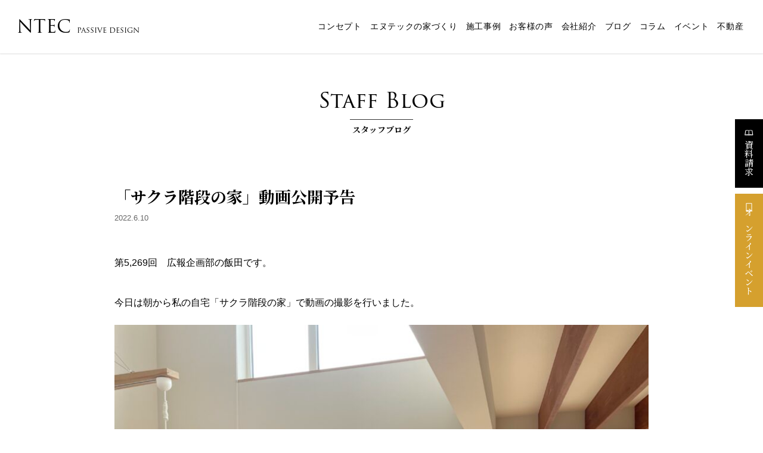

--- FILE ---
content_type: text/html; charset=UTF-8
request_url: https://www.ntecj.co.jp/blog/9690/
body_size: 15407
content:
<!doctype html>
<html lang="ja">
<head>
<meta charset="UTF-8">
<!--[if lt IE 9]>
<script src="https://www.ntecj.co.jp/wp/wp-content/themes/ntec/js/html5shiv.min.js"></script>
<![endif]-->

<!-- Global site tag (gtag.js) - Google Analytics -->
<script async src="https://www.googletagmanager.com/gtag/js?id=G-BM5LN42R8G"></script>
<script>
  window.dataLayer = window.dataLayer || [];
  function gtag(){dataLayer.push(arguments);}
  gtag('js', new Date());

  gtag('config', 'G-BM5LN42R8G');
</script>


<meta name="viewport" content="width=device-width,user-scalable=no,maximum-scale=1" />
<link rel="apple-touch-icon" type="image/png" href="/apple-touch-icon-180x180.png">
<link rel="icon" type="image/png" href="/icon-192x192.png">






	<style>img:is([sizes="auto" i], [sizes^="auto," i]) { contain-intrinsic-size: 3000px 1500px }</style>
	
		<!-- All in One SEO 4.8.2 - aioseo.com -->
		<title>「サクラ階段の家」動画公開予告 | 株式会社エヌテック（広島市）</title>
	<meta name="description" content="第5,269回 広報企画部の飯田です。 今日は朝から私の自宅「サクラ階段の家」で動画の撮影を行いました。 今回" />
	<meta name="robots" content="max-image-preview:large" />
	<meta name="google-site-verification" content="sd4Ys4_dkZ3T1pL-4RwXXWT7CTUAcLGVYOAX2a_wk5s" />
	<link rel="canonical" href="https://www.ntecj.co.jp/blog/9690/" />
	<meta name="generator" content="All in One SEO (AIOSEO) 4.8.2" />
		<meta property="og:locale" content="ja_JP" />
		<meta property="og:site_name" content="株式会社エヌテック" />
		<meta property="og:type" content="article" />
		<meta property="og:title" content="「サクラ階段の家」動画公開予告 | 株式会社エヌテック（広島市）" />
		<meta property="og:description" content="第5,269回 広報企画部の飯田です。 今日は朝から私の自宅「サクラ階段の家」で動画の撮影を行いました。 今回" />
		<meta property="og:url" content="https://www.ntecj.co.jp/blog/9690/" />
		<meta property="fb:admins" content="186788471370449" />
		<meta property="og:image" content="https://www.ntecj.co.jp/wp/wp-content/uploads/2022/06/220610-1-scaled.jpg" />
		<meta property="og:image:secure_url" content="https://www.ntecj.co.jp/wp/wp-content/uploads/2022/06/220610-1-scaled.jpg" />
		<meta property="og:image:width" content="2560" />
		<meta property="og:image:height" content="1707" />
		<meta property="article:published_time" content="2022-06-10T12:12:49+00:00" />
		<meta property="article:modified_time" content="2025-12-15T03:44:10+00:00" />
		<meta property="article:publisher" content="https://www.facebook.com/ntecj" />
		<meta name="twitter:card" content="summary_large_image" />
		<meta name="twitter:title" content="「サクラ階段の家」動画公開予告 | 株式会社エヌテック（広島市）" />
		<meta name="twitter:description" content="第5,269回 広報企画部の飯田です。 今日は朝から私の自宅「サクラ階段の家」で動画の撮影を行いました。 今回" />
		<meta name="twitter:image" content="https://www.ntecj.co.jp/wp/wp-content/uploads/2022/06/220610-1-scaled.jpg" />
		<script type="application/ld+json" class="aioseo-schema">
			{"@context":"https:\/\/schema.org","@graph":[{"@type":"BreadcrumbList","@id":"https:\/\/www.ntecj.co.jp\/blog\/9690\/#breadcrumblist","itemListElement":[{"@type":"ListItem","@id":"https:\/\/www.ntecj.co.jp\/#listItem","position":1,"name":"\u5bb6","item":"https:\/\/www.ntecj.co.jp\/","nextItem":{"@type":"ListItem","@id":"https:\/\/www.ntecj.co.jp\/blog\/9690\/#listItem","name":"\u300c\u30b5\u30af\u30e9\u968e\u6bb5\u306e\u5bb6\u300d\u52d5\u753b\u516c\u958b\u4e88\u544a"}},{"@type":"ListItem","@id":"https:\/\/www.ntecj.co.jp\/blog\/9690\/#listItem","position":2,"name":"\u300c\u30b5\u30af\u30e9\u968e\u6bb5\u306e\u5bb6\u300d\u52d5\u753b\u516c\u958b\u4e88\u544a","previousItem":{"@type":"ListItem","@id":"https:\/\/www.ntecj.co.jp\/#listItem","name":"\u5bb6"}}]},{"@type":"Organization","@id":"https:\/\/www.ntecj.co.jp\/#organization","name":"\u682a\u5f0f\u4f1a\u793e\u30a8\u30cc\u30c6\u30c3\u30af","description":"\u301c\u30d1\u30c3\u30b7\u30d6\u30c7\u30b6\u30a4\u30f3\u3001\u8010\u9707\u69cb\u6cd5SE\u69cb\u6cd5\u306b\u5f37\u3044\u5de5\u52d9\u5e97","url":"https:\/\/www.ntecj.co.jp\/","logo":{"@type":"ImageObject","url":"https:\/\/www.ntecj.co.jp\/wp\/wp-content\/uploads\/2020\/07\/logo-sp@2x.png","@id":"https:\/\/www.ntecj.co.jp\/blog\/9690\/#organizationLogo","width":240,"height":120},"image":{"@id":"https:\/\/www.ntecj.co.jp\/blog\/9690\/#organizationLogo"},"sameAs":["https:\/\/www.instagram.com\/ntecj\/","https:\/\/www.youtube.com\/channel\/UC3Cjkscxo7XA5SZuujWRetQ"]},{"@type":"WebPage","@id":"https:\/\/www.ntecj.co.jp\/blog\/9690\/#webpage","url":"https:\/\/www.ntecj.co.jp\/blog\/9690\/","name":"\u300c\u30b5\u30af\u30e9\u968e\u6bb5\u306e\u5bb6\u300d\u52d5\u753b\u516c\u958b\u4e88\u544a | \u682a\u5f0f\u4f1a\u793e\u30a8\u30cc\u30c6\u30c3\u30af\uff08\u5e83\u5cf6\u5e02\uff09","description":"\u7b2c5,269\u56de \u5e83\u5831\u4f01\u753b\u90e8\u306e\u98ef\u7530\u3067\u3059\u3002 \u4eca\u65e5\u306f\u671d\u304b\u3089\u79c1\u306e\u81ea\u5b85\u300c\u30b5\u30af\u30e9\u968e\u6bb5\u306e\u5bb6\u300d\u3067\u52d5\u753b\u306e\u64ae\u5f71\u3092\u884c\u3044\u307e\u3057\u305f\u3002 \u4eca\u56de","inLanguage":"ja","isPartOf":{"@id":"https:\/\/www.ntecj.co.jp\/#website"},"breadcrumb":{"@id":"https:\/\/www.ntecj.co.jp\/blog\/9690\/#breadcrumblist"},"image":{"@type":"ImageObject","url":"https:\/\/www.ntecj.co.jp\/wp\/wp-content\/uploads\/2022\/06\/220610-1-scaled.jpg","@id":"https:\/\/www.ntecj.co.jp\/blog\/9690\/#mainImage","width":2560,"height":1707},"primaryImageOfPage":{"@id":"https:\/\/www.ntecj.co.jp\/blog\/9690\/#mainImage"},"datePublished":"2022-06-10T21:12:49+09:00","dateModified":"2025-12-15T12:44:10+09:00"},{"@type":"WebSite","@id":"https:\/\/www.ntecj.co.jp\/#website","url":"https:\/\/www.ntecj.co.jp\/","name":"\u682a\u5f0f\u4f1a\u793e\u30a8\u30cc\u30c6\u30c3\u30af\uff08\u5e83\u5cf6\u5e02\uff09","description":"\u301c\u30d1\u30c3\u30b7\u30d6\u30c7\u30b6\u30a4\u30f3\u3001\u8010\u9707\u69cb\u6cd5SE\u69cb\u6cd5\u306b\u5f37\u3044\u5de5\u52d9\u5e97","inLanguage":"ja","publisher":{"@id":"https:\/\/www.ntecj.co.jp\/#organization"}}]}
		</script>
		<!-- All in One SEO -->

<link rel='dns-prefetch' href='//webfonts.xserver.jp' />
<link rel='stylesheet' id='wp-block-library-css' href='https://www.ntecj.co.jp/wp/wp-includes/css/dist/block-library/style.min.css?ver=6.8.3' type='text/css' media='all' />
<style id='wp-block-library-inline-css' type='text/css'>
.vk-cols--reverse{flex-direction:row-reverse}.vk-cols--hasbtn{margin-bottom:0}.vk-cols--hasbtn>.row>.vk_gridColumn_item,.vk-cols--hasbtn>.wp-block-column{position:relative;padding-bottom:3em}.vk-cols--hasbtn>.row>.vk_gridColumn_item>.wp-block-buttons,.vk-cols--hasbtn>.row>.vk_gridColumn_item>.vk_button,.vk-cols--hasbtn>.wp-block-column>.wp-block-buttons,.vk-cols--hasbtn>.wp-block-column>.vk_button{position:absolute;bottom:0;width:100%}.vk-cols--fit.wp-block-columns{gap:0}.vk-cols--fit.wp-block-columns,.vk-cols--fit.wp-block-columns:not(.is-not-stacked-on-mobile){margin-top:0;margin-bottom:0;justify-content:space-between}.vk-cols--fit.wp-block-columns>.wp-block-column *:last-child,.vk-cols--fit.wp-block-columns:not(.is-not-stacked-on-mobile)>.wp-block-column *:last-child{margin-bottom:0}.vk-cols--fit.wp-block-columns>.wp-block-column>.wp-block-cover,.vk-cols--fit.wp-block-columns:not(.is-not-stacked-on-mobile)>.wp-block-column>.wp-block-cover{margin-top:0}.vk-cols--fit.wp-block-columns.has-background,.vk-cols--fit.wp-block-columns:not(.is-not-stacked-on-mobile).has-background{padding:0}@media(max-width: 599px){.vk-cols--fit.wp-block-columns:not(.has-background)>.wp-block-column:not(.has-background),.vk-cols--fit.wp-block-columns:not(.is-not-stacked-on-mobile):not(.has-background)>.wp-block-column:not(.has-background){padding-left:0 !important;padding-right:0 !important}}@media(min-width: 782px){.vk-cols--fit.wp-block-columns .block-editor-block-list__block.wp-block-column:not(:first-child),.vk-cols--fit.wp-block-columns>.wp-block-column:not(:first-child),.vk-cols--fit.wp-block-columns:not(.is-not-stacked-on-mobile) .block-editor-block-list__block.wp-block-column:not(:first-child),.vk-cols--fit.wp-block-columns:not(.is-not-stacked-on-mobile)>.wp-block-column:not(:first-child){margin-left:0}}@media(min-width: 600px)and (max-width: 781px){.vk-cols--fit.wp-block-columns .wp-block-column:nth-child(2n),.vk-cols--fit.wp-block-columns:not(.is-not-stacked-on-mobile) .wp-block-column:nth-child(2n){margin-left:0}.vk-cols--fit.wp-block-columns .wp-block-column:not(:only-child),.vk-cols--fit.wp-block-columns:not(.is-not-stacked-on-mobile) .wp-block-column:not(:only-child){flex-basis:50% !important}}.vk-cols--fit--gap1.wp-block-columns{gap:1px}@media(min-width: 600px)and (max-width: 781px){.vk-cols--fit--gap1.wp-block-columns .wp-block-column:not(:only-child){flex-basis:calc(50% - 1px) !important}}.vk-cols--fit.vk-cols--grid>.block-editor-block-list__block,.vk-cols--fit.vk-cols--grid>.wp-block-column,.vk-cols--fit.vk-cols--grid:not(.is-not-stacked-on-mobile)>.block-editor-block-list__block,.vk-cols--fit.vk-cols--grid:not(.is-not-stacked-on-mobile)>.wp-block-column{flex-basis:50%;box-sizing:border-box}@media(max-width: 599px){.vk-cols--fit.vk-cols--grid.vk-cols--grid--alignfull>.wp-block-column:nth-child(2)>.wp-block-cover,.vk-cols--fit.vk-cols--grid.vk-cols--grid--alignfull>.wp-block-column:nth-child(2)>.vk_outer,.vk-cols--fit.vk-cols--grid:not(.is-not-stacked-on-mobile).vk-cols--grid--alignfull>.wp-block-column:nth-child(2)>.wp-block-cover,.vk-cols--fit.vk-cols--grid:not(.is-not-stacked-on-mobile).vk-cols--grid--alignfull>.wp-block-column:nth-child(2)>.vk_outer{width:100vw;margin-right:calc((100% - 100vw)/2);margin-left:calc((100% - 100vw)/2)}}@media(min-width: 600px){.vk-cols--fit.vk-cols--grid.vk-cols--grid--alignfull>.wp-block-column:nth-child(2)>.wp-block-cover,.vk-cols--fit.vk-cols--grid.vk-cols--grid--alignfull>.wp-block-column:nth-child(2)>.vk_outer,.vk-cols--fit.vk-cols--grid:not(.is-not-stacked-on-mobile).vk-cols--grid--alignfull>.wp-block-column:nth-child(2)>.wp-block-cover,.vk-cols--fit.vk-cols--grid:not(.is-not-stacked-on-mobile).vk-cols--grid--alignfull>.wp-block-column:nth-child(2)>.vk_outer{margin-right:calc(100% - 50vw);width:50vw}}@media(min-width: 600px){.vk-cols--fit.vk-cols--grid.vk-cols--grid--alignfull.vk-cols--reverse>.wp-block-column,.vk-cols--fit.vk-cols--grid:not(.is-not-stacked-on-mobile).vk-cols--grid--alignfull.vk-cols--reverse>.wp-block-column{margin-left:0;margin-right:0}.vk-cols--fit.vk-cols--grid.vk-cols--grid--alignfull.vk-cols--reverse>.wp-block-column:nth-child(2)>.wp-block-cover,.vk-cols--fit.vk-cols--grid.vk-cols--grid--alignfull.vk-cols--reverse>.wp-block-column:nth-child(2)>.vk_outer,.vk-cols--fit.vk-cols--grid:not(.is-not-stacked-on-mobile).vk-cols--grid--alignfull.vk-cols--reverse>.wp-block-column:nth-child(2)>.wp-block-cover,.vk-cols--fit.vk-cols--grid:not(.is-not-stacked-on-mobile).vk-cols--grid--alignfull.vk-cols--reverse>.wp-block-column:nth-child(2)>.vk_outer{margin-left:calc(100% - 50vw)}}.vk-cols--menu h2,.vk-cols--menu h3,.vk-cols--menu h4,.vk-cols--menu h5{margin-bottom:.2em;text-shadow:#000 0 0 10px}.vk-cols--menu h2:first-child,.vk-cols--menu h3:first-child,.vk-cols--menu h4:first-child,.vk-cols--menu h5:first-child{margin-top:0}.vk-cols--menu p{margin-bottom:1rem;text-shadow:#000 0 0 10px}.vk-cols--menu .wp-block-cover__inner-container:last-child{margin-bottom:0}.vk-cols--fitbnrs .wp-block-column .wp-block-cover:hover img{filter:unset}.vk-cols--fitbnrs .wp-block-column .wp-block-cover:hover{background-color:unset}.vk-cols--fitbnrs .wp-block-column .wp-block-cover:hover .wp-block-cover__image-background{filter:unset !important}.vk-cols--fitbnrs .wp-block-cover .wp-block-cover__inner-container{position:absolute;height:100%;width:100%}.vk-cols--fitbnrs .vk_button{height:100%;margin:0}.vk-cols--fitbnrs .vk_button .vk_button_btn,.vk-cols--fitbnrs .vk_button .btn{height:100%;width:100%;border:none;box-shadow:none;background-color:unset !important;transition:unset}.vk-cols--fitbnrs .vk_button .vk_button_btn:hover,.vk-cols--fitbnrs .vk_button .btn:hover{transition:unset}.vk-cols--fitbnrs .vk_button .vk_button_btn:after,.vk-cols--fitbnrs .vk_button .btn:after{border:none}.vk-cols--fitbnrs .vk_button .vk_button_link_txt{width:100%;position:absolute;top:50%;left:50%;transform:translateY(-50%) translateX(-50%);font-size:2rem;text-shadow:#000 0 0 10px}.vk-cols--fitbnrs .vk_button .vk_button_link_subCaption{width:100%;position:absolute;top:calc(50% + 2.2em);left:50%;transform:translateY(-50%) translateX(-50%);text-shadow:#000 0 0 10px}@media(min-width: 992px){.vk-cols--media.wp-block-columns{gap:3rem}}.vk-fit-map figure{margin-bottom:0}.vk-fit-map iframe{position:relative;margin-bottom:0;display:block;max-height:400px;width:100vw}.vk-fit-map:is(.alignfull,.alignwide) div{max-width:100%}.vk-table--th--width25 :where(tr>*:first-child){width:25%}.vk-table--th--width30 :where(tr>*:first-child){width:30%}.vk-table--th--width35 :where(tr>*:first-child){width:35%}.vk-table--th--width40 :where(tr>*:first-child){width:40%}.vk-table--th--bg-bright :where(tr>*:first-child){background-color:var(--wp--preset--color--bg-secondary, rgba(0, 0, 0, 0.05))}@media(max-width: 599px){.vk-table--mobile-block :is(th,td){width:100%;display:block}.vk-table--mobile-block.wp-block-table table :is(th,td){border-top:none}}.vk-table--width--th25 :where(tr>*:first-child){width:25%}.vk-table--width--th30 :where(tr>*:first-child){width:30%}.vk-table--width--th35 :where(tr>*:first-child){width:35%}.vk-table--width--th40 :where(tr>*:first-child){width:40%}.no-margin{margin:0}@media(max-width: 599px){.wp-block-image.vk-aligncenter--mobile>.alignright{float:none;margin-left:auto;margin-right:auto}.vk-no-padding-horizontal--mobile{padding-left:0 !important;padding-right:0 !important}}
/* VK Color Palettes */
</style>
<style id='classic-theme-styles-inline-css' type='text/css'>
/*! This file is auto-generated */
.wp-block-button__link{color:#fff;background-color:#32373c;border-radius:9999px;box-shadow:none;text-decoration:none;padding:calc(.667em + 2px) calc(1.333em + 2px);font-size:1.125em}.wp-block-file__button{background:#32373c;color:#fff;text-decoration:none}
</style>
<link rel='stylesheet' id='vk-components-style-css' href='https://www.ntecj.co.jp/wp/wp-content/plugins/vk-blocks-pro/vendor/vektor-inc/vk-component/src//assets/css/vk-components.css?ver=1.6.5' type='text/css' media='all' />
<style id='global-styles-inline-css' type='text/css'>
:root{--wp--preset--aspect-ratio--square: 1;--wp--preset--aspect-ratio--4-3: 4/3;--wp--preset--aspect-ratio--3-4: 3/4;--wp--preset--aspect-ratio--3-2: 3/2;--wp--preset--aspect-ratio--2-3: 2/3;--wp--preset--aspect-ratio--16-9: 16/9;--wp--preset--aspect-ratio--9-16: 9/16;--wp--preset--color--black: #000000;--wp--preset--color--cyan-bluish-gray: #abb8c3;--wp--preset--color--white: #ffffff;--wp--preset--color--pale-pink: #f78da7;--wp--preset--color--vivid-red: #cf2e2e;--wp--preset--color--luminous-vivid-orange: #ff6900;--wp--preset--color--luminous-vivid-amber: #fcb900;--wp--preset--color--light-green-cyan: #7bdcb5;--wp--preset--color--vivid-green-cyan: #00d084;--wp--preset--color--pale-cyan-blue: #8ed1fc;--wp--preset--color--vivid-cyan-blue: #0693e3;--wp--preset--color--vivid-purple: #9b51e0;--wp--preset--gradient--vivid-cyan-blue-to-vivid-purple: linear-gradient(135deg,rgba(6,147,227,1) 0%,rgb(155,81,224) 100%);--wp--preset--gradient--light-green-cyan-to-vivid-green-cyan: linear-gradient(135deg,rgb(122,220,180) 0%,rgb(0,208,130) 100%);--wp--preset--gradient--luminous-vivid-amber-to-luminous-vivid-orange: linear-gradient(135deg,rgba(252,185,0,1) 0%,rgba(255,105,0,1) 100%);--wp--preset--gradient--luminous-vivid-orange-to-vivid-red: linear-gradient(135deg,rgba(255,105,0,1) 0%,rgb(207,46,46) 100%);--wp--preset--gradient--very-light-gray-to-cyan-bluish-gray: linear-gradient(135deg,rgb(238,238,238) 0%,rgb(169,184,195) 100%);--wp--preset--gradient--cool-to-warm-spectrum: linear-gradient(135deg,rgb(74,234,220) 0%,rgb(151,120,209) 20%,rgb(207,42,186) 40%,rgb(238,44,130) 60%,rgb(251,105,98) 80%,rgb(254,248,76) 100%);--wp--preset--gradient--blush-light-purple: linear-gradient(135deg,rgb(255,206,236) 0%,rgb(152,150,240) 100%);--wp--preset--gradient--blush-bordeaux: linear-gradient(135deg,rgb(254,205,165) 0%,rgb(254,45,45) 50%,rgb(107,0,62) 100%);--wp--preset--gradient--luminous-dusk: linear-gradient(135deg,rgb(255,203,112) 0%,rgb(199,81,192) 50%,rgb(65,88,208) 100%);--wp--preset--gradient--pale-ocean: linear-gradient(135deg,rgb(255,245,203) 0%,rgb(182,227,212) 50%,rgb(51,167,181) 100%);--wp--preset--gradient--electric-grass: linear-gradient(135deg,rgb(202,248,128) 0%,rgb(113,206,126) 100%);--wp--preset--gradient--midnight: linear-gradient(135deg,rgb(2,3,129) 0%,rgb(40,116,252) 100%);--wp--preset--font-size--small: 13px;--wp--preset--font-size--medium: 20px;--wp--preset--font-size--large: 36px;--wp--preset--font-size--x-large: 42px;--wp--preset--spacing--20: 0.44rem;--wp--preset--spacing--30: 0.67rem;--wp--preset--spacing--40: 1rem;--wp--preset--spacing--50: 1.5rem;--wp--preset--spacing--60: 2.25rem;--wp--preset--spacing--70: 3.38rem;--wp--preset--spacing--80: 5.06rem;--wp--preset--shadow--natural: 6px 6px 9px rgba(0, 0, 0, 0.2);--wp--preset--shadow--deep: 12px 12px 50px rgba(0, 0, 0, 0.4);--wp--preset--shadow--sharp: 6px 6px 0px rgba(0, 0, 0, 0.2);--wp--preset--shadow--outlined: 6px 6px 0px -3px rgba(255, 255, 255, 1), 6px 6px rgba(0, 0, 0, 1);--wp--preset--shadow--crisp: 6px 6px 0px rgba(0, 0, 0, 1);}:where(.is-layout-flex){gap: 0.5em;}:where(.is-layout-grid){gap: 0.5em;}body .is-layout-flex{display: flex;}.is-layout-flex{flex-wrap: wrap;align-items: center;}.is-layout-flex > :is(*, div){margin: 0;}body .is-layout-grid{display: grid;}.is-layout-grid > :is(*, div){margin: 0;}:where(.wp-block-columns.is-layout-flex){gap: 2em;}:where(.wp-block-columns.is-layout-grid){gap: 2em;}:where(.wp-block-post-template.is-layout-flex){gap: 1.25em;}:where(.wp-block-post-template.is-layout-grid){gap: 1.25em;}.has-black-color{color: var(--wp--preset--color--black) !important;}.has-cyan-bluish-gray-color{color: var(--wp--preset--color--cyan-bluish-gray) !important;}.has-white-color{color: var(--wp--preset--color--white) !important;}.has-pale-pink-color{color: var(--wp--preset--color--pale-pink) !important;}.has-vivid-red-color{color: var(--wp--preset--color--vivid-red) !important;}.has-luminous-vivid-orange-color{color: var(--wp--preset--color--luminous-vivid-orange) !important;}.has-luminous-vivid-amber-color{color: var(--wp--preset--color--luminous-vivid-amber) !important;}.has-light-green-cyan-color{color: var(--wp--preset--color--light-green-cyan) !important;}.has-vivid-green-cyan-color{color: var(--wp--preset--color--vivid-green-cyan) !important;}.has-pale-cyan-blue-color{color: var(--wp--preset--color--pale-cyan-blue) !important;}.has-vivid-cyan-blue-color{color: var(--wp--preset--color--vivid-cyan-blue) !important;}.has-vivid-purple-color{color: var(--wp--preset--color--vivid-purple) !important;}.has-black-background-color{background-color: var(--wp--preset--color--black) !important;}.has-cyan-bluish-gray-background-color{background-color: var(--wp--preset--color--cyan-bluish-gray) !important;}.has-white-background-color{background-color: var(--wp--preset--color--white) !important;}.has-pale-pink-background-color{background-color: var(--wp--preset--color--pale-pink) !important;}.has-vivid-red-background-color{background-color: var(--wp--preset--color--vivid-red) !important;}.has-luminous-vivid-orange-background-color{background-color: var(--wp--preset--color--luminous-vivid-orange) !important;}.has-luminous-vivid-amber-background-color{background-color: var(--wp--preset--color--luminous-vivid-amber) !important;}.has-light-green-cyan-background-color{background-color: var(--wp--preset--color--light-green-cyan) !important;}.has-vivid-green-cyan-background-color{background-color: var(--wp--preset--color--vivid-green-cyan) !important;}.has-pale-cyan-blue-background-color{background-color: var(--wp--preset--color--pale-cyan-blue) !important;}.has-vivid-cyan-blue-background-color{background-color: var(--wp--preset--color--vivid-cyan-blue) !important;}.has-vivid-purple-background-color{background-color: var(--wp--preset--color--vivid-purple) !important;}.has-black-border-color{border-color: var(--wp--preset--color--black) !important;}.has-cyan-bluish-gray-border-color{border-color: var(--wp--preset--color--cyan-bluish-gray) !important;}.has-white-border-color{border-color: var(--wp--preset--color--white) !important;}.has-pale-pink-border-color{border-color: var(--wp--preset--color--pale-pink) !important;}.has-vivid-red-border-color{border-color: var(--wp--preset--color--vivid-red) !important;}.has-luminous-vivid-orange-border-color{border-color: var(--wp--preset--color--luminous-vivid-orange) !important;}.has-luminous-vivid-amber-border-color{border-color: var(--wp--preset--color--luminous-vivid-amber) !important;}.has-light-green-cyan-border-color{border-color: var(--wp--preset--color--light-green-cyan) !important;}.has-vivid-green-cyan-border-color{border-color: var(--wp--preset--color--vivid-green-cyan) !important;}.has-pale-cyan-blue-border-color{border-color: var(--wp--preset--color--pale-cyan-blue) !important;}.has-vivid-cyan-blue-border-color{border-color: var(--wp--preset--color--vivid-cyan-blue) !important;}.has-vivid-purple-border-color{border-color: var(--wp--preset--color--vivid-purple) !important;}.has-vivid-cyan-blue-to-vivid-purple-gradient-background{background: var(--wp--preset--gradient--vivid-cyan-blue-to-vivid-purple) !important;}.has-light-green-cyan-to-vivid-green-cyan-gradient-background{background: var(--wp--preset--gradient--light-green-cyan-to-vivid-green-cyan) !important;}.has-luminous-vivid-amber-to-luminous-vivid-orange-gradient-background{background: var(--wp--preset--gradient--luminous-vivid-amber-to-luminous-vivid-orange) !important;}.has-luminous-vivid-orange-to-vivid-red-gradient-background{background: var(--wp--preset--gradient--luminous-vivid-orange-to-vivid-red) !important;}.has-very-light-gray-to-cyan-bluish-gray-gradient-background{background: var(--wp--preset--gradient--very-light-gray-to-cyan-bluish-gray) !important;}.has-cool-to-warm-spectrum-gradient-background{background: var(--wp--preset--gradient--cool-to-warm-spectrum) !important;}.has-blush-light-purple-gradient-background{background: var(--wp--preset--gradient--blush-light-purple) !important;}.has-blush-bordeaux-gradient-background{background: var(--wp--preset--gradient--blush-bordeaux) !important;}.has-luminous-dusk-gradient-background{background: var(--wp--preset--gradient--luminous-dusk) !important;}.has-pale-ocean-gradient-background{background: var(--wp--preset--gradient--pale-ocean) !important;}.has-electric-grass-gradient-background{background: var(--wp--preset--gradient--electric-grass) !important;}.has-midnight-gradient-background{background: var(--wp--preset--gradient--midnight) !important;}.has-small-font-size{font-size: var(--wp--preset--font-size--small) !important;}.has-medium-font-size{font-size: var(--wp--preset--font-size--medium) !important;}.has-large-font-size{font-size: var(--wp--preset--font-size--large) !important;}.has-x-large-font-size{font-size: var(--wp--preset--font-size--x-large) !important;}
:where(.wp-block-post-template.is-layout-flex){gap: 1.25em;}:where(.wp-block-post-template.is-layout-grid){gap: 1.25em;}
:where(.wp-block-columns.is-layout-flex){gap: 2em;}:where(.wp-block-columns.is-layout-grid){gap: 2em;}
:root :where(.wp-block-pullquote){font-size: 1.5em;line-height: 1.6;}
</style>
<link rel='stylesheet' id='vk-swiper-style-css' href='https://www.ntecj.co.jp/wp/wp-content/plugins/vk-blocks-pro/vendor/vektor-inc/vk-swiper/src/assets/css/swiper-bundle.min.css?ver=11.0.2' type='text/css' media='all' />
<link rel='stylesheet' id='vkblocks-bootstrap-css' href='https://www.ntecj.co.jp/wp/wp-content/plugins/vk-blocks-pro/build/bootstrap_vk_using.css?ver=4.3.1' type='text/css' media='all' />
<link rel='stylesheet' id='vk-blocks-build-css-css' href='https://www.ntecj.co.jp/wp/wp-content/plugins/vk-blocks-pro/build/block-build.css?ver=1.103.0.0' type='text/css' media='all' />
<style id='vk-blocks-build-css-inline-css' type='text/css'>
:root {--vk_flow-arrow: url(https://www.ntecj.co.jp/wp/wp-content/plugins/vk-blocks-pro/inc/vk-blocks/images/arrow_bottom.svg);--vk_image-mask-circle: url(https://www.ntecj.co.jp/wp/wp-content/plugins/vk-blocks-pro/inc/vk-blocks/images/circle.svg);--vk_image-mask-wave01: url(https://www.ntecj.co.jp/wp/wp-content/plugins/vk-blocks-pro/inc/vk-blocks/images/wave01.svg);--vk_image-mask-wave02: url(https://www.ntecj.co.jp/wp/wp-content/plugins/vk-blocks-pro/inc/vk-blocks/images/wave02.svg);--vk_image-mask-wave03: url(https://www.ntecj.co.jp/wp/wp-content/plugins/vk-blocks-pro/inc/vk-blocks/images/wave03.svg);--vk_image-mask-wave04: url(https://www.ntecj.co.jp/wp/wp-content/plugins/vk-blocks-pro/inc/vk-blocks/images/wave04.svg);}
:root { --vk-size-text: 16px; /* --vk-color-primary is deprecated. */ --vk-color-primary:#337ab7; }

	:root {

		--vk-balloon-border-width:1px;

		--vk-balloon-speech-offset:-12px;
	}
	
</style>
<link rel='stylesheet' id='vk-font-awesome-css' href='https://www.ntecj.co.jp/wp/wp-content/plugins/vk-blocks-pro/vendor/vektor-inc/font-awesome-versions/src/versions/6/css/all.min.css?ver=6.4.2' type='text/css' media='all' />
<link rel='stylesheet' id='fancybox-css' href='https://www.ntecj.co.jp/wp/wp-content/plugins/easy-fancybox/fancybox/1.5.4/jquery.fancybox.min.css?ver=6.8.3' type='text/css' media='screen' />
<style>.login h1 a {
    background-size: 120px !important;
    height: 60px !important;
    width: 120px !important;
}</style><script type="text/javascript" id="vk-blocks/breadcrumb-script-js-extra">
/* <![CDATA[ */
var vkBreadcrumbSeparator = {"separator":""};
/* ]]> */
</script>
<script type="text/javascript" src="https://www.ntecj.co.jp/wp/wp-content/plugins/vk-blocks-pro/build/vk-breadcrumb.min.js?ver=1.103.0.0" id="vk-blocks/breadcrumb-script-js"></script>
<script type="text/javascript" src="https://www.ntecj.co.jp/wp/wp-includes/js/jquery/jquery.min.js?ver=3.7.1" id="jquery-core-js"></script>
<script type="text/javascript" src="https://www.ntecj.co.jp/wp/wp-includes/js/jquery/jquery-migrate.min.js?ver=3.4.1" id="jquery-migrate-js"></script>
<script type="text/javascript" src="//webfonts.xserver.jp/js/xserverv3.js?fadein=0&amp;ver=2.0.8" id="typesquare_std-js"></script>
<link rel="https://api.w.org/" href="https://www.ntecj.co.jp/wp-json/" /><link rel="alternate" title="JSON" type="application/json" href="https://www.ntecj.co.jp/wp-json/wp/v2/blog/9690" /><link rel='shortlink' href='https://www.ntecj.co.jp/?p=9690' />
<link rel="alternate" title="oEmbed (JSON)" type="application/json+oembed" href="https://www.ntecj.co.jp/wp-json/oembed/1.0/embed?url=https%3A%2F%2Fwww.ntecj.co.jp%2Fblog%2F9690%2F" />
<link rel="alternate" title="oEmbed (XML)" type="text/xml+oembed" href="https://www.ntecj.co.jp/wp-json/oembed/1.0/embed?url=https%3A%2F%2Fwww.ntecj.co.jp%2Fblog%2F9690%2F&#038;format=xml" />
<script src="https://kit.fontawesome.com/e8bfb922d0.js" crossorigin="anonymous"></script>
<link rel="stylesheet" href="https://use.typekit.net/xxe0xuy.css">
<link rel="stylesheet" href="https://maxcdn.bootstrapcdn.com/font-awesome/4.3.0/css/font-awesome.min.css">
<link href="https://fonts.googleapis.com/css?family=Noto+Serif+JP:200,300,400,500,600,700,900" rel="stylesheet">
<link rel="stylesheet" type="text/css" href="https://www.ntecj.co.jp/wp/wp-content/themes/ntec/css/drawer.css">
<link rel="stylesheet" type="text/css" href="https://www.ntecj.co.jp/wp/wp-content/themes/ntec/css/common.css"><link rel="stylesheet" type="text/css" href="https://www.ntecj.co.jp/wp/wp-content/themes/ntec/css/blog.css"/>
</head>

<body class="drawer drawer--right">

<!--===== HEADER =====-->
<header>
<h1><a href="/">NTEC<small>PASSIVE DESIGN</small></a></h1>
<nav id="headnavi">
<ul>
<li><a href="/concept">コンセプト</a>
	<div class="child">
	<div class="wrapper_s">
    <ul>
	<li><a href="/concept">コンセプト</a></li>
	<li><a href="/passivedesign">パッシブデザイン</a></li>
    <li><a href="/sekoho">耐震構法・SE構法</a></li>
	<li><a href="/comfortdesign">快適な暮らしの設計</a></li>
    </ul>
	</div>
    </div>
</li>
<li><a href="flowchart">エヌテックの家づくり</a>
	<div class="child">
	<div class="wrapper_s">
    <ul>
    <li><a href="/flowchart">フローチャート</a></li>
    <li><a href="/technology">エヌテックの技術</a></li>
    <li><a href="/column">家づくりコラム</a></li>
    <li><a href="/reform">リフォーム</a></li>
    </ul>
	</div>
    </div>
</li>
<li><a href="/works">施工事例</a></li>
<li><a href="/customer">お客様の声</a>
	<div class="child">
	<div class="wrapper_s">
    <ul>
    <li><a href="/voice">インタビュー</a></li>
    <li><a href="/customer_column/">お客様コラム</a></li>
    </ul>
	</div>
    </div>
</li>
<li><a href="/about">会社紹介</a>
<div class="child">
	<div class="wrapper_s">
	<ul>
	<li><a href="/about">会社概要・沿革・アクセス</a></li>
	<li><a href="/staff">スタッフ紹介</a></li>
	<li><a href="/about/conceptroom">コンセプトルーム「檪」</a></li>
	<li><a href="/news">お知らせ</a></li>
	<li><a href="/blog">スタッフブログ</a></li>
	<li><a href="/about/recruit">求人情報</a></li>
	</ul>
	</div>
	</div>
</li>
<li><a href="/blog">ブログ</a></li>
<li><a href="/column">コラム</a></li>
<li><a href="/event">イベント</a></li>
<li><a href="https://fudosan.ntecj.co.jp/" target="_blank">不動産</a></li>
</ul>

</nav>
</header>

	<nav id="side">
		<div class="contact"><a href="/contact">資料請求</a></div>
		<div class="online"><a href="/online">オンラインイベント</a></div>
	</nav>

<main class="second" id="blog">

<section class="pagetitle">
<h2 class="midashi"><a href="https://www.ntecj.co.jp/blog"><span class="eng">Staff Blog</span>スタッフブログ</a></h2>
</section>


<div class="wrapper_ss">
<section id="single">


<article>
<div class="title">
<h1>「サクラ階段の家」動画公開予告</h1>
<div class="date"><!--投稿日／-->2022.6.10<!--　更新日／2025.12.15--></div>
</div>

<div class="honbun">
<p>第5,269回　広報企画部の飯田です。</p>
<p>今日は朝から私の自宅「サクラ階段の家」で動画の撮影を行いました。<br />
<img fetchpriority="high" decoding="async" class="alignnone size-medium wp-image-9692" src="https://www.ntecj.co.jp/wp/wp-content/uploads/2022/06/220610-2-900x675.jpeg" alt="" width="900" height="675" srcset="https://www.ntecj.co.jp/wp/wp-content/uploads/2022/06/220610-2-900x675.jpeg 900w, https://www.ntecj.co.jp/wp/wp-content/uploads/2022/06/220610-2-1200x900.jpeg 1200w, https://www.ntecj.co.jp/wp/wp-content/uploads/2022/06/220610-2-768x576.jpeg 768w, https://www.ntecj.co.jp/wp/wp-content/uploads/2022/06/220610-2-1536x1152.jpeg 1536w, https://www.ntecj.co.jp/wp/wp-content/uploads/2022/06/220610-2-2048x1536.jpeg 2048w, https://www.ntecj.co.jp/wp/wp-content/uploads/2022/06/220610-2-600x450.jpeg 600w" sizes="(max-width: 900px) 100vw, 900px" /><br />
今回の撮影箇所は、1階のリビングダイニングと2階全体です。<br />
<img decoding="async" class="alignnone size-medium wp-image-9691" src="https://www.ntecj.co.jp/wp/wp-content/uploads/2022/06/220610-1-900x600.jpg" alt="" width="900" height="600" srcset="https://www.ntecj.co.jp/wp/wp-content/uploads/2022/06/220610-1-900x600.jpg 900w, https://www.ntecj.co.jp/wp/wp-content/uploads/2022/06/220610-1-1200x800.jpg 1200w, https://www.ntecj.co.jp/wp/wp-content/uploads/2022/06/220610-1-768x512.jpg 768w, https://www.ntecj.co.jp/wp/wp-content/uploads/2022/06/220610-1-1536x1024.jpg 1536w, https://www.ntecj.co.jp/wp/wp-content/uploads/2022/06/220610-1-2048x1366.jpg 2048w, https://www.ntecj.co.jp/wp/wp-content/uploads/2022/06/220610-1-500x333.jpg 500w" sizes="(max-width: 900px) 100vw, 900px" /><br />
南側の大開口も動画に入ってくる為、晴れ間を見ながら撮影を進めました。1テイク撮る毎に音声の入りや、逆光などを確認していきます。<br />
素人ながらに動画を撮影・編集しているので、なかなか時間のかかる作業ですが、少しでも多くの方にご覧いただけるように試行錯誤しています。<br />
<img decoding="async" class="alignnone size-medium wp-image-9693" src="https://www.ntecj.co.jp/wp/wp-content/uploads/2022/06/220610-3-900x675.jpg" alt="" width="900" height="675" srcset="https://www.ntecj.co.jp/wp/wp-content/uploads/2022/06/220610-3-900x675.jpg 900w, https://www.ntecj.co.jp/wp/wp-content/uploads/2022/06/220610-3-1200x900.jpg 1200w, https://www.ntecj.co.jp/wp/wp-content/uploads/2022/06/220610-3-768x576.jpg 768w, https://www.ntecj.co.jp/wp/wp-content/uploads/2022/06/220610-3-600x450.jpg 600w, https://www.ntecj.co.jp/wp/wp-content/uploads/2022/06/220610-3.jpg 1500w" sizes="(max-width: 900px) 100vw, 900px" /><br />
今回は愛猫のボンが積極的に撮影に参加していました。これは照明の照度をチェックしているみたいですね。</p>
<p>私が家の中でも特に好きな場所である寝室。<br />
<img loading="lazy" decoding="async" class="alignnone size-medium wp-image-9694" src="https://www.ntecj.co.jp/wp/wp-content/uploads/2022/06/IMG_1172-900x675.jpg" alt="" width="900" height="675" srcset="https://www.ntecj.co.jp/wp/wp-content/uploads/2022/06/IMG_1172-900x675.jpg 900w, https://www.ntecj.co.jp/wp/wp-content/uploads/2022/06/IMG_1172-1200x900.jpg 1200w, https://www.ntecj.co.jp/wp/wp-content/uploads/2022/06/IMG_1172-768x576.jpg 768w, https://www.ntecj.co.jp/wp/wp-content/uploads/2022/06/IMG_1172-1536x1152.jpg 1536w, https://www.ntecj.co.jp/wp/wp-content/uploads/2022/06/IMG_1172-2048x1536.jpg 2048w, https://www.ntecj.co.jp/wp/wp-content/uploads/2022/06/IMG_1172-600x450.jpg 600w"  sizes="(max-width: 900px) 100vw, 900px" /><br />
昼と夜で違った景色を楽しませてくれる窓です。<br />
動画だからこそお伝えできる動線や空間の広がりを感じていただければ幸いです。</p>
<p>「サクラ階段の家」vol.1は6/17（金）に公開予定です。<br />
ぜひご覧ください。</p>
</div>

<div class="tag">
<a href="https://www.ntecj.co.jp/blog/blog_tag/%e3%82%b9%e3%82%bf%e3%83%83%e3%83%95%e3%81%ae%e6%9a%ae%e3%82%89%e3%81%97/" rel="tag">スタッフの暮らし</a><a href="https://www.ntecj.co.jp/blog/blog_tag/%e3%81%8a%e5%ae%b6%e3%81%ae%e3%82%a2%e3%82%a4%e3%83%87%e3%82%a2/" rel="tag">お家のアイデア</a></div>

<div class="cat">
<h4>Category / </h4>
<ul>
<li><a href="https://www.ntecj.co.jp/blog/blog_cat/iida/" rel="tag">飯田ブログ</a></li></ul>
</div>
</article>

       


<div class="navi">
<div class="nav_single">
<a href="https://www.ntecj.co.jp/blog/9681/" rel="prev">« 前へ</a><a href="https://www.ntecj.co.jp/blog">記事一覧</a><a href="https://www.ntecj.co.jp/blog/9687/" rel="next">次へ »</a></div>
</div>


<div class="list" id="blog_sub">
<article class="blog_category">
<h2>Writer</h2>
<ul><li><a href="https://www.ntecj.co.jp/blog/blog_cat/kirita/">桐田ブログ</a></li><li><a href="https://www.ntecj.co.jp/blog/blog_cat/nosaka/">野坂ブログ</a></li><li><a href="https://www.ntecj.co.jp/blog/blog_cat/butsuzaki/">佛﨑ブログ</a></li><li><a href="https://www.ntecj.co.jp/blog/blog_cat/doinaga/">土井長ブログ</a></li><li><a href="https://www.ntecj.co.jp/blog/blog_cat/taniguchi/">谷口ブログ</a></li><li><a href="https://www.ntecj.co.jp/blog/blog_cat/kanda/">神田ブログ</a></li><li><a href="https://www.ntecj.co.jp/blog/blog_cat/iida/">飯田ブログ</a></li><li><a href="https://www.ntecj.co.jp/blog/blog_cat/watanabe/">渡辺ブログ</a></li></ul></article>

<article id="tag">
<h2>Tags</h2>
<div class="tagcloud">
<a href="https://www.ntecj.co.jp/blog/blog_tag/%e3%81%8a%e5%ae%b6%e3%81%ae%e3%82%a2%e3%82%a4%e3%83%87%e3%82%a2/" class="tag-cloud-link tag-link-98 tag-link-position-1" style="font-size: 12pt;">お家のアイデア</a>
<a href="https://www.ntecj.co.jp/blog/blog_tag/%e3%81%8a%e7%9f%a5%e3%82%89%e3%81%9b/" class="tag-cloud-link tag-link-104 tag-link-position-2" style="font-size: 12pt;">お知らせ</a>
<a href="https://www.ntecj.co.jp/blog/blog_tag/%e3%82%a4%e3%83%99%e3%83%b3%e3%83%88/" class="tag-cloud-link tag-link-109 tag-link-position-3" style="font-size: 12pt;">イベント</a>
<a href="https://www.ntecj.co.jp/blog/blog_tag/%e3%82%a8%e3%83%8c%e3%83%86%e3%83%83%e3%82%af%e3%83%af%e3%83%bc%e3%82%af%e3%82%b9/" class="tag-cloud-link tag-link-91 tag-link-position-4" style="font-size: 12pt;">エヌテックワークス</a>
<a href="https://www.ntecj.co.jp/blog/blog_tag/%e3%82%a8%e3%83%8c%e3%83%86%e3%83%83%e3%82%af%e4%ba%8b%e5%8b%99%e6%89%80/" class="tag-cloud-link tag-link-146 tag-link-position-5" style="font-size: 12pt;">エヌテック事務所</a>
<a href="https://www.ntecj.co.jp/blog/blog_tag/%e3%82%ab%e3%83%a1%e3%83%a9%e8%ac%9b%e7%bf%92%e4%bc%9a/" class="tag-cloud-link tag-link-95 tag-link-position-6" style="font-size: 12pt;">カメラ講習会</a>
<a href="https://www.ntecj.co.jp/blog/blog_tag/%e3%82%b9%e3%82%bf%e3%83%83%e3%83%95%e3%81%ae%e6%9a%ae%e3%82%89%e3%81%97/" class="tag-cloud-link tag-link-108 tag-link-position-7" style="font-size: 12pt;">スタッフの暮らし</a>
<a href="https://www.ntecj.co.jp/blog/blog_tag/%e3%82%bb%e3%83%9f%e3%83%8a%e3%83%bc/" class="tag-cloud-link tag-link-94 tag-link-position-8" style="font-size: 12pt;">セミナー</a>
<a href="https://www.ntecj.co.jp/blog/blog_tag/%e3%82%bf%e3%82%a4%e3%83%ab%e5%b7%a5%e4%ba%8b%e3%80%82/" class="tag-cloud-link tag-link-127 tag-link-position-9" style="font-size: 12pt;">タイル工事。</a>
<a href="https://www.ntecj.co.jp/blog/blog_tag/%e3%83%91%e3%83%83%e3%82%b7%e3%83%96%e3%83%87%e3%82%b6%e3%82%a4%e3%83%b3/" class="tag-cloud-link tag-link-106 tag-link-position-10" style="font-size: 12pt;">パッシブデザイン</a>
<a href="https://www.ntecj.co.jp/blog/blog_tag/%e3%83%91%e3%83%83%e3%82%b7%e3%83%96%e3%83%87%e3%82%b6%e3%82%a4%e3%83%b3%e5%8b%89%e5%bc%b7%e4%bc%9a/" class="tag-cloud-link tag-link-72 tag-link-position-11" style="font-size: 12pt;">パッシブデザイン勉強会</a>
<a href="https://www.ntecj.co.jp/blog/blog_tag/%e3%83%9e%e3%83%b3%e3%82%b7%e3%83%a7%e3%83%b3%e6%94%b9%e4%bf%ae%e5%b7%a5%e4%ba%8b%e3%80%82/" class="tag-cloud-link tag-link-113 tag-link-position-12" style="font-size: 12pt;">マンション改修工事。</a>
<a href="https://www.ntecj.co.jp/blog/blog_tag/%e4%b8%8a%e6%a3%9f%e5%bc%8f/" class="tag-cloud-link tag-link-89 tag-link-position-13" style="font-size: 12pt;">上棟式</a>
<a href="https://www.ntecj.co.jp/blog/blog_tag/%e4%b8%8d%e5%8b%95%e7%94%a3%e4%ba%8b%e6%a5%ad%e9%83%a8/" class="tag-cloud-link tag-link-139 tag-link-position-14" style="font-size: 12pt;">不動産事業部</a>
<a href="https://www.ntecj.co.jp/blog/blog_tag/%e4%bc%91%e6%97%a5%e3%80%82/" class="tag-cloud-link tag-link-100 tag-link-position-15" style="font-size: 12pt;">休日。</a>
<a href="https://www.ntecj.co.jp/blog/blog_tag/%e4%bc%91%e6%97%a5%e3%81%ae%e9%81%8e%e3%81%94%e3%81%97%e6%96%b9%e3%80%82/" class="tag-cloud-link tag-link-102 tag-link-position-16" style="font-size: 12pt;">休日の過ごし方。</a>
<a href="https://www.ntecj.co.jp/blog/blog_tag/%e4%bd%8f%e3%81%be%e3%81%84%e3%81%ae%e3%81%93%e3%81%a8/" class="tag-cloud-link tag-link-103 tag-link-position-17" style="font-size: 12pt;">住まいのこと</a>
<a href="https://www.ntecj.co.jp/blog/blog_tag/%e5%8f%a4%e6%b0%91%e5%ae%b6%e3%80%82/" class="tag-cloud-link tag-link-130 tag-link-position-18" style="font-size: 12pt;">古民家。</a>
<a href="https://www.ntecj.co.jp/blog/blog_tag/%e5%9c%9f%e5%9c%b0%e6%8e%a2%e3%81%97/" class="tag-cloud-link tag-link-132 tag-link-position-19" style="font-size: 12pt;">土地探し</a>
<a href="https://www.ntecj.co.jp/blog/blog_tag/%e5%9c%b0%e9%8e%ae%e7%a5%ad/" class="tag-cloud-link tag-link-93 tag-link-position-20" style="font-size: 12pt;">地鎮祭</a>
<a href="https://www.ntecj.co.jp/blog/blog_tag/%e5%a4%96%e5%a3%81%e5%b7%a5%e4%ba%8b%e3%80%82/" class="tag-cloud-link tag-link-128 tag-link-position-21" style="font-size: 12pt;">外壁工事。</a>
<a href="https://www.ntecj.co.jp/blog/blog_tag/%e5%ae%8c%e6%88%90%e8%a6%8b%e5%ad%a6%e4%bc%9a/" class="tag-cloud-link tag-link-88 tag-link-position-22" style="font-size: 12pt;">完成見学会</a>
<a href="https://www.ntecj.co.jp/blog/blog_tag/%e5%ae%8c%e6%88%90%e8%a6%8b%e5%ad%a6%e4%bc%9a%e3%81%ae%e9%96%8b%e5%82%ac%e3%80%82/" class="tag-cloud-link tag-link-119 tag-link-position-23" style="font-size: 12pt;">完成見学会の開催。</a>
<a href="https://www.ntecj.co.jp/blog/blog_tag/%e5%b7%a5%e4%ba%8b%e9%96%8b%e5%a7%8b%e3%80%82/" class="tag-cloud-link tag-link-131 tag-link-position-24" style="font-size: 12pt;">工事開始。</a>
<a href="https://www.ntecj.co.jp/blog/blog_tag/%e6%8c%a8%e6%8b%b6/" class="tag-cloud-link tag-link-138 tag-link-position-25" style="font-size: 12pt;">挨拶</a>
<a href="https://www.ntecj.co.jp/blog/blog_tag/%e6%94%b9%e4%bf%ae%e5%b7%a5%e4%ba%8b%e3%81%ae%e5%a4%a7%e4%ba%8b%e3%81%aa%e4%ba%8b%e3%80%82/" class="tag-cloud-link tag-link-126 tag-link-position-26" style="font-size: 12pt;">改修工事の大事な事。</a>
<a href="https://www.ntecj.co.jp/blog/blog_tag/%e6%94%b9%e4%bf%ae%e5%b7%a5%e4%ba%8b%e3%81%ae%e6%b3%a8%e6%84%8f%e7%82%b9%e3%80%82/" class="tag-cloud-link tag-link-124 tag-link-position-27" style="font-size: 12pt;">改修工事の注意点。</a>
<a href="https://www.ntecj.co.jp/blog/blog_tag/%e6%94%b9%e4%bf%ae%e5%b7%a5%e4%ba%8b%e3%81%ae%e9%9b%a3%e3%81%97%e3%81%95%e3%80%82/" class="tag-cloud-link tag-link-122 tag-link-position-28" style="font-size: 12pt;">改修工事の難しさ。</a>
<a href="https://www.ntecj.co.jp/blog/blog_tag/%e6%96%b0%e3%81%97%e3%81%84%e3%83%97%e3%83%ad%e3%82%b8%e3%82%a7%e3%82%af%e3%83%88%e3%80%82/" class="tag-cloud-link tag-link-133 tag-link-position-29" style="font-size: 12pt;">新しいプロジェクト。</a>
<a href="https://www.ntecj.co.jp/blog/blog_tag/%e6%96%b0%e3%83%97%e3%83%ad%e3%82%b8%e3%82%a7%e3%82%af%e3%83%88%e3%80%82/" class="tag-cloud-link tag-link-129 tag-link-position-30" style="font-size: 12pt;">新プロジェクト。</a>
<a href="https://www.ntecj.co.jp/blog/blog_tag/%e6%96%b0%e7%af%89%e5%b7%a5%e4%ba%8b%e3%81%ae%e5%ae%8c%e4%ba%86%e3%80%82/" class="tag-cloud-link tag-link-77 tag-link-position-31" style="font-size: 12pt;">新築工事の完了。</a>
<a href="https://www.ntecj.co.jp/blog/blog_tag/%e6%97%a5%e3%80%85%e3%81%ae%e3%81%93%e3%81%a8/" class="tag-cloud-link tag-link-143 tag-link-position-32" style="font-size: 12pt;">日々のこと</a>
<a href="https://www.ntecj.co.jp/blog/blog_tag/%e6%9c%ac%e5%b9%b4%e3%82%82%e3%80%81%e3%82%88%e3%82%8d%e3%81%97%e3%81%8f%e3%81%8a%e9%a1%98%e3%81%84%e8%87%b4%e3%81%97%e3%81%be%e3%81%99%e3%80%82/" class="tag-cloud-link tag-link-83 tag-link-position-33" style="font-size: 12pt;">本年も、よろしくお願い致します。</a>
<a href="https://www.ntecj.co.jp/blog/blog_tag/%e7%8f%be%e5%a0%b4/" class="tag-cloud-link tag-link-144 tag-link-position-34" style="font-size: 12pt;">現場</a>
<a href="https://www.ntecj.co.jp/blog/blog_tag/%e7%8f%be%e5%a0%b4%e3%81%ae/" class="tag-cloud-link tag-link-145 tag-link-position-35" style="font-size: 12pt;">現場の</a>
<a href="https://www.ntecj.co.jp/blog/blog_tag/%e7%8f%be%e5%a0%b4%e3%81%ae%e9%80%b2%e6%8d%97%e7%8a%b6%e6%b3%81/" class="tag-cloud-link tag-link-111 tag-link-position-36" style="font-size: 12pt;">現場の進捗状況</a>
<a href="https://www.ntecj.co.jp/blog/blog_tag/%e7%8f%be%e5%a0%b4%e3%81%ae%e9%80%b2%e6%8d%97%e7%8a%b6%e6%b3%81%e3%80%82/" class="tag-cloud-link tag-link-75 tag-link-position-37" style="font-size: 12pt;">現場の進捗状況。</a>
<a href="https://www.ntecj.co.jp/blog/blog_tag/%e7%8f%be%e5%a0%b4%e7%9b%a3%e7%9d%a3%e3%81%ae%e4%bb%95%e4%ba%8b%e3%80%82/" class="tag-cloud-link tag-link-74 tag-link-position-38" style="font-size: 12pt;">現場監督の仕事。</a>
<a href="https://www.ntecj.co.jp/blog/blog_tag/%e7%8f%be%e5%a0%b4%e7%9b%a3%e7%9d%a3%e3%81%ae%e4%bb%95%e4%ba%8b%e3%83%bb%e8%80%83%e3%81%88%e6%96%b9%e3%80%82/" class="tag-cloud-link tag-link-123 tag-link-position-39" style="font-size: 12pt;">現場監督の仕事・考え方。</a>
<a href="https://www.ntecj.co.jp/blog/blog_tag/%e7%8f%be%e5%a0%b4%e7%9b%a3%e7%9d%a3%e3%81%ae%e9%9d%a2%e7%99%bd%e3%81%bf%e3%80%82/" class="tag-cloud-link tag-link-118 tag-link-position-40" style="font-size: 12pt;">現場監督の面白み。</a>
<a href="https://www.ntecj.co.jp/blog/blog_tag/%e7%92%b0%e5%a2%83%e6%95%b4%e5%82%99%e7%82%b9%e6%a4%9c/" class="tag-cloud-link tag-link-90 tag-link-position-41" style="font-size: 12pt;">環境整備点検</a>
<a href="https://www.ntecj.co.jp/blog/blog_tag/%e7%a4%be%e5%86%85%e6%a4%9c%e6%9f%bb/" class="tag-cloud-link tag-link-96 tag-link-position-42" style="font-size: 12pt;">社内検査</a>
<a href="https://www.ntecj.co.jp/blog/blog_tag/%e7%a5%9d-%e3%81%8a%e5%bc%95%e6%b8%a1%e3%81%97%e3%80%82/" class="tag-cloud-link tag-link-121 tag-link-position-43" style="font-size: 12pt;">祝 お引渡し。</a>
<a href="https://www.ntecj.co.jp/blog/blog_tag/%e7%b4%a0%e6%95%b5%e5%86%99%e7%9c%9f/" class="tag-cloud-link tag-link-86 tag-link-position-44" style="font-size: 12pt;">素敵写真</a>
<a href="https://www.ntecj.co.jp/blog/blog_tag/%e9%a4%8a%e7%94%9f%e6%92%a4%e5%8e%bb%e5%be%8c%e3%80%82/" class="tag-cloud-link tag-link-125 tag-link-position-45" style="font-size: 12pt;">養生撤去後。</a></div>
</article>

<article>
<div class="archive">
<h2>Archive</h2>
<select name="archive-dropdown" onChange='document.location.href=this.options[this.selectedIndex].value;'>
  <option value="">月を選択</option>
  	<option value='https://www.ntecj.co.jp/blog/date/2026/01/'> 2026年1月 </option>
	<option value='https://www.ntecj.co.jp/blog/date/2025/12/'> 2025年12月 </option>
	<option value='https://www.ntecj.co.jp/blog/date/2025/11/'> 2025年11月 </option>
	<option value='https://www.ntecj.co.jp/blog/date/2025/10/'> 2025年10月 </option>
	<option value='https://www.ntecj.co.jp/blog/date/2025/09/'> 2025年9月 </option>
	<option value='https://www.ntecj.co.jp/blog/date/2025/08/'> 2025年8月 </option>
	<option value='https://www.ntecj.co.jp/blog/date/2025/07/'> 2025年7月 </option>
	<option value='https://www.ntecj.co.jp/blog/date/2025/06/'> 2025年6月 </option>
	<option value='https://www.ntecj.co.jp/blog/date/2025/05/'> 2025年5月 </option>
	<option value='https://www.ntecj.co.jp/blog/date/2025/04/'> 2025年4月 </option>
	<option value='https://www.ntecj.co.jp/blog/date/2025/03/'> 2025年3月 </option>
	<option value='https://www.ntecj.co.jp/blog/date/2025/02/'> 2025年2月 </option>
	<option value='https://www.ntecj.co.jp/blog/date/2025/01/'> 2025年1月 </option>
	<option value='https://www.ntecj.co.jp/blog/date/2024/12/'> 2024年12月 </option>
	<option value='https://www.ntecj.co.jp/blog/date/2024/11/'> 2024年11月 </option>
	<option value='https://www.ntecj.co.jp/blog/date/2024/10/'> 2024年10月 </option>
	<option value='https://www.ntecj.co.jp/blog/date/2024/09/'> 2024年9月 </option>
	<option value='https://www.ntecj.co.jp/blog/date/2024/08/'> 2024年8月 </option>
	<option value='https://www.ntecj.co.jp/blog/date/2024/07/'> 2024年7月 </option>
	<option value='https://www.ntecj.co.jp/blog/date/2024/06/'> 2024年6月 </option>
	<option value='https://www.ntecj.co.jp/blog/date/2024/05/'> 2024年5月 </option>
	<option value='https://www.ntecj.co.jp/blog/date/2024/04/'> 2024年4月 </option>
	<option value='https://www.ntecj.co.jp/blog/date/2024/03/'> 2024年3月 </option>
	<option value='https://www.ntecj.co.jp/blog/date/2024/02/'> 2024年2月 </option>
	<option value='https://www.ntecj.co.jp/blog/date/2024/01/'> 2024年1月 </option>
	<option value='https://www.ntecj.co.jp/blog/date/2023/12/'> 2023年12月 </option>
	<option value='https://www.ntecj.co.jp/blog/date/2023/11/'> 2023年11月 </option>
	<option value='https://www.ntecj.co.jp/blog/date/2023/10/'> 2023年10月 </option>
	<option value='https://www.ntecj.co.jp/blog/date/2023/09/'> 2023年9月 </option>
	<option value='https://www.ntecj.co.jp/blog/date/2023/08/'> 2023年8月 </option>
	<option value='https://www.ntecj.co.jp/blog/date/2023/07/'> 2023年7月 </option>
	<option value='https://www.ntecj.co.jp/blog/date/2023/06/'> 2023年6月 </option>
	<option value='https://www.ntecj.co.jp/blog/date/2023/05/'> 2023年5月 </option>
	<option value='https://www.ntecj.co.jp/blog/date/2023/04/'> 2023年4月 </option>
	<option value='https://www.ntecj.co.jp/blog/date/2023/03/'> 2023年3月 </option>
	<option value='https://www.ntecj.co.jp/blog/date/2023/02/'> 2023年2月 </option>
	<option value='https://www.ntecj.co.jp/blog/date/2023/01/'> 2023年1月 </option>
	<option value='https://www.ntecj.co.jp/blog/date/2022/12/'> 2022年12月 </option>
	<option value='https://www.ntecj.co.jp/blog/date/2022/11/'> 2022年11月 </option>
	<option value='https://www.ntecj.co.jp/blog/date/2022/10/'> 2022年10月 </option>
	<option value='https://www.ntecj.co.jp/blog/date/2022/09/'> 2022年9月 </option>
	<option value='https://www.ntecj.co.jp/blog/date/2022/08/'> 2022年8月 </option>
	<option value='https://www.ntecj.co.jp/blog/date/2022/07/'> 2022年7月 </option>
	<option value='https://www.ntecj.co.jp/blog/date/2022/06/'> 2022年6月 </option>
	<option value='https://www.ntecj.co.jp/blog/date/2022/05/'> 2022年5月 </option>
	<option value='https://www.ntecj.co.jp/blog/date/2022/04/'> 2022年4月 </option>
	<option value='https://www.ntecj.co.jp/blog/date/2022/03/'> 2022年3月 </option>
	<option value='https://www.ntecj.co.jp/blog/date/2022/02/'> 2022年2月 </option>
	<option value='https://www.ntecj.co.jp/blog/date/2022/01/'> 2022年1月 </option>
	<option value='https://www.ntecj.co.jp/blog/date/2021/12/'> 2021年12月 </option>
	<option value='https://www.ntecj.co.jp/blog/date/2021/11/'> 2021年11月 </option>
	<option value='https://www.ntecj.co.jp/blog/date/2021/10/'> 2021年10月 </option>
	<option value='https://www.ntecj.co.jp/blog/date/2021/09/'> 2021年9月 </option>
	<option value='https://www.ntecj.co.jp/blog/date/2021/08/'> 2021年8月 </option>
	<option value='https://www.ntecj.co.jp/blog/date/2021/07/'> 2021年7月 </option>
	<option value='https://www.ntecj.co.jp/blog/date/2021/06/'> 2021年6月 </option>
	<option value='https://www.ntecj.co.jp/blog/date/2021/05/'> 2021年5月 </option>
	<option value='https://www.ntecj.co.jp/blog/date/2021/04/'> 2021年4月 </option>
	<option value='https://www.ntecj.co.jp/blog/date/2021/03/'> 2021年3月 </option>
	<option value='https://www.ntecj.co.jp/blog/date/2021/02/'> 2021年2月 </option>
	<option value='https://www.ntecj.co.jp/blog/date/2021/01/'> 2021年1月 </option>
	<option value='https://www.ntecj.co.jp/blog/date/2020/12/'> 2020年12月 </option>
	<option value='https://www.ntecj.co.jp/blog/date/2020/11/'> 2020年11月 </option>
	<option value='https://www.ntecj.co.jp/blog/date/2020/10/'> 2020年10月 </option>
	<option value='https://www.ntecj.co.jp/blog/date/2020/09/'> 2020年9月 </option>
	<option value='https://www.ntecj.co.jp/blog/date/2020/08/'> 2020年8月 </option>
	<option value='https://www.ntecj.co.jp/blog/date/2020/07/'> 2020年7月 </option>
	<option value='https://www.ntecj.co.jp/blog/date/2020/06/'> 2020年6月 </option>
	<option value='https://www.ntecj.co.jp/blog/date/2020/05/'> 2020年5月 </option>
	<option value='https://www.ntecj.co.jp/blog/date/2020/04/'> 2020年4月 </option>
	<option value='https://www.ntecj.co.jp/blog/date/2020/03/'> 2020年3月 </option>
	<option value='https://www.ntecj.co.jp/blog/date/2020/02/'> 2020年2月 </option>
	<option value='https://www.ntecj.co.jp/blog/date/2020/01/'> 2020年1月 </option>
	<option value='https://www.ntecj.co.jp/blog/date/2019/12/'> 2019年12月 </option>
	<option value='https://www.ntecj.co.jp/blog/date/2019/11/'> 2019年11月 </option>
	<option value='https://www.ntecj.co.jp/blog/date/2019/10/'> 2019年10月 </option>
	<option value='https://www.ntecj.co.jp/blog/date/2019/09/'> 2019年9月 </option>
	<option value='https://www.ntecj.co.jp/blog/date/2019/08/'> 2019年8月 </option>
	<option value='https://www.ntecj.co.jp/blog/date/2019/07/'> 2019年7月 </option>
	<option value='https://www.ntecj.co.jp/blog/date/2019/06/'> 2019年6月 </option>
	<option value='https://www.ntecj.co.jp/blog/date/2019/05/'> 2019年5月 </option>
	<option value='https://www.ntecj.co.jp/blog/date/2019/04/'> 2019年4月 </option>
  <!--	<option value='https://www.ntecj.co.jp/blog/2026/01/'> 2026年1月 &nbsp;(18)</option>
	<option value='https://www.ntecj.co.jp/blog/2025/12/'> 2025年12月 &nbsp;(18)</option>
	<option value='https://www.ntecj.co.jp/blog/2025/11/'> 2025年11月 &nbsp;(22)</option>
	<option value='https://www.ntecj.co.jp/blog/2025/10/'> 2025年10月 &nbsp;(21)</option>
	<option value='https://www.ntecj.co.jp/blog/2025/09/'> 2025年9月 &nbsp;(23)</option>
	<option value='https://www.ntecj.co.jp/blog/2025/08/'> 2025年8月 &nbsp;(17)</option>
	<option value='https://www.ntecj.co.jp/blog/2025/07/'> 2025年7月 &nbsp;(19)</option>
	<option value='https://www.ntecj.co.jp/blog/2025/06/'> 2025年6月 &nbsp;(22)</option>
	<option value='https://www.ntecj.co.jp/blog/2025/05/'> 2025年5月 &nbsp;(22)</option>
	<option value='https://www.ntecj.co.jp/blog/2025/04/'> 2025年4月 &nbsp;(23)</option>
	<option value='https://www.ntecj.co.jp/blog/2025/03/'> 2025年3月 &nbsp;(17)</option>
	<option value='https://www.ntecj.co.jp/blog/2025/02/'> 2025年2月 &nbsp;(23)</option>
	<option value='https://www.ntecj.co.jp/blog/2025/01/'> 2025年1月 &nbsp;(22)</option>
	<option value='https://www.ntecj.co.jp/blog/2024/12/'> 2024年12月 &nbsp;(24)</option>
	<option value='https://www.ntecj.co.jp/blog/2024/11/'> 2024年11月 &nbsp;(23)</option>
	<option value='https://www.ntecj.co.jp/blog/2024/10/'> 2024年10月 &nbsp;(27)</option>
	<option value='https://www.ntecj.co.jp/blog/2024/09/'> 2024年9月 &nbsp;(27)</option>
	<option value='https://www.ntecj.co.jp/blog/2024/08/'> 2024年8月 &nbsp;(22)</option>
	<option value='https://www.ntecj.co.jp/blog/2024/07/'> 2024年7月 &nbsp;(27)</option>
	<option value='https://www.ntecj.co.jp/blog/2024/06/'> 2024年6月 &nbsp;(28)</option>
	<option value='https://www.ntecj.co.jp/blog/2024/05/'> 2024年5月 &nbsp;(25)</option>
	<option value='https://www.ntecj.co.jp/blog/2024/04/'> 2024年4月 &nbsp;(29)</option>
	<option value='https://www.ntecj.co.jp/blog/2024/03/'> 2024年3月 &nbsp;(29)</option>
	<option value='https://www.ntecj.co.jp/blog/2024/02/'> 2024年2月 &nbsp;(29)</option>
	<option value='https://www.ntecj.co.jp/blog/2024/01/'> 2024年1月 &nbsp;(22)</option>
	<option value='https://www.ntecj.co.jp/blog/2023/12/'> 2023年12月 &nbsp;(25)</option>
	<option value='https://www.ntecj.co.jp/blog/2023/11/'> 2023年11月 &nbsp;(28)</option>
	<option value='https://www.ntecj.co.jp/blog/2023/10/'> 2023年10月 &nbsp;(29)</option>
	<option value='https://www.ntecj.co.jp/blog/2023/09/'> 2023年9月 &nbsp;(23)</option>
	<option value='https://www.ntecj.co.jp/blog/2023/08/'> 2023年8月 &nbsp;(20)</option>
	<option value='https://www.ntecj.co.jp/blog/2023/07/'> 2023年7月 &nbsp;(23)</option>
	<option value='https://www.ntecj.co.jp/blog/2023/06/'> 2023年6月 &nbsp;(24)</option>
	<option value='https://www.ntecj.co.jp/blog/2023/05/'> 2023年5月 &nbsp;(22)</option>
	<option value='https://www.ntecj.co.jp/blog/2023/04/'> 2023年4月 &nbsp;(27)</option>
	<option value='https://www.ntecj.co.jp/blog/2023/03/'> 2023年3月 &nbsp;(31)</option>
	<option value='https://www.ntecj.co.jp/blog/2023/02/'> 2023年2月 &nbsp;(27)</option>
	<option value='https://www.ntecj.co.jp/blog/2023/01/'> 2023年1月 &nbsp;(27)</option>
	<option value='https://www.ntecj.co.jp/blog/2022/12/'> 2022年12月 &nbsp;(28)</option>
	<option value='https://www.ntecj.co.jp/blog/2022/11/'> 2022年11月 &nbsp;(25)</option>
	<option value='https://www.ntecj.co.jp/blog/2022/10/'> 2022年10月 &nbsp;(31)</option>
	<option value='https://www.ntecj.co.jp/blog/2022/09/'> 2022年9月 &nbsp;(29)</option>
	<option value='https://www.ntecj.co.jp/blog/2022/08/'> 2022年8月 &nbsp;(26)</option>
	<option value='https://www.ntecj.co.jp/blog/2022/07/'> 2022年7月 &nbsp;(31)</option>
	<option value='https://www.ntecj.co.jp/blog/2022/06/'> 2022年6月 &nbsp;(29)</option>
	<option value='https://www.ntecj.co.jp/blog/2022/05/'> 2022年5月 &nbsp;(25)</option>
	<option value='https://www.ntecj.co.jp/blog/2022/04/'> 2022年4月 &nbsp;(28)</option>
	<option value='https://www.ntecj.co.jp/blog/2022/03/'> 2022年3月 &nbsp;(31)</option>
	<option value='https://www.ntecj.co.jp/blog/2022/02/'> 2022年2月 &nbsp;(24)</option>
	<option value='https://www.ntecj.co.jp/blog/2022/01/'> 2022年1月 &nbsp;(24)</option>
	<option value='https://www.ntecj.co.jp/blog/2021/12/'> 2021年12月 &nbsp;(33)</option>
	<option value='https://www.ntecj.co.jp/blog/2021/11/'> 2021年11月 &nbsp;(34)</option>
	<option value='https://www.ntecj.co.jp/blog/2021/10/'> 2021年10月 &nbsp;(30)</option>
	<option value='https://www.ntecj.co.jp/blog/2021/09/'> 2021年9月 &nbsp;(35)</option>
	<option value='https://www.ntecj.co.jp/blog/2021/08/'> 2021年8月 &nbsp;(29)</option>
	<option value='https://www.ntecj.co.jp/blog/2021/07/'> 2021年7月 &nbsp;(36)</option>
	<option value='https://www.ntecj.co.jp/blog/2021/06/'> 2021年6月 &nbsp;(34)</option>
	<option value='https://www.ntecj.co.jp/blog/2021/05/'> 2021年5月 &nbsp;(30)</option>
	<option value='https://www.ntecj.co.jp/blog/2021/04/'> 2021年4月 &nbsp;(35)</option>
	<option value='https://www.ntecj.co.jp/blog/2021/03/'> 2021年3月 &nbsp;(39)</option>
	<option value='https://www.ntecj.co.jp/blog/2021/02/'> 2021年2月 &nbsp;(33)</option>
	<option value='https://www.ntecj.co.jp/blog/2021/01/'> 2021年1月 &nbsp;(31)</option>
	<option value='https://www.ntecj.co.jp/blog/2020/12/'> 2020年12月 &nbsp;(31)</option>
	<option value='https://www.ntecj.co.jp/blog/2020/11/'> 2020年11月 &nbsp;(33)</option>
	<option value='https://www.ntecj.co.jp/blog/2020/10/'> 2020年10月 &nbsp;(35)</option>
	<option value='https://www.ntecj.co.jp/blog/2020/09/'> 2020年9月 &nbsp;(34)</option>
	<option value='https://www.ntecj.co.jp/blog/2020/08/'> 2020年8月 &nbsp;(30)</option>
	<option value='https://www.ntecj.co.jp/blog/2020/07/'> 2020年7月 &nbsp;(36)</option>
	<option value='https://www.ntecj.co.jp/blog/2020/06/'> 2020年6月 &nbsp;(34)</option>
	<option value='https://www.ntecj.co.jp/blog/2020/05/'> 2020年5月 &nbsp;(29)</option>
	<option value='https://www.ntecj.co.jp/blog/2020/04/'> 2020年4月 &nbsp;(35)</option>
	<option value='https://www.ntecj.co.jp/blog/2020/03/'> 2020年3月 &nbsp;(35)</option>
	<option value='https://www.ntecj.co.jp/blog/2020/02/'> 2020年2月 &nbsp;(32)</option>
	<option value='https://www.ntecj.co.jp/blog/2020/01/'> 2020年1月 &nbsp;(30)</option>
	<option value='https://www.ntecj.co.jp/blog/2019/12/'> 2019年12月 &nbsp;(32)</option>
	<option value='https://www.ntecj.co.jp/blog/2019/11/'> 2019年11月 &nbsp;(32)</option>
	<option value='https://www.ntecj.co.jp/blog/2019/10/'> 2019年10月 &nbsp;(37)</option>
	<option value='https://www.ntecj.co.jp/blog/2019/09/'> 2019年9月 &nbsp;(33)</option>
	<option value='https://www.ntecj.co.jp/blog/2019/08/'> 2019年8月 &nbsp;(27)</option>
	<option value='https://www.ntecj.co.jp/blog/2019/07/'> 2019年7月 &nbsp;(33)</option>
	<option value='https://www.ntecj.co.jp/blog/2019/06/'> 2019年6月 &nbsp;(33)</option>
	<option value='https://www.ntecj.co.jp/blog/2019/05/'> 2019年5月 &nbsp;(29)</option>
	<option value='https://www.ntecj.co.jp/blog/2019/04/'> 2019年4月 &nbsp;(33)</option>
-->
</select>


<ul>
<li class="pastblog"><a href="https://ntecj.exblog.jp" target="_blank">以前のStaff Blogはこちら</a></li>
</ul>
</div>




<div class="search">
<h2>Search</h2>
<form method="get" action="https://www.ntecj.co.jp/./" >
<div>
<input type="hidden" name="post_type" value="blog">
<input name="s" type="search" class="search-text" placeholder="サイト内検索">
<input type="submit" id="searchsubmit" value="検索" >
</div>
</form>
</div>
</article>
</div>


</section>


<section id="sec2" class="otherpage">
<div class="list">
<article>
<h4>私たちの最大のミッションは、「お客様に幸せになっていただくこと。」</h4>
<div class="bt"><a href="https://www.ntecj.co.jp/staff/">スタッフ紹介</a></div>
</article><article>
<h4>エヌテックの家づくりへのりをお届け。気になる技術・仕様などをより深く掘り下げます。</h4>
<div class="bt"><a href="https://www.ntecj.co.jp/column">家づくりコラム</a></div>
</article></div>

</section>

</div>

</main>

<!--===== FOOTER =====-->
<footer>
<div class="wrapper">
<!-- CONTACT -->
<div class="foot_contact">
<dl>
<dt>お電話でのお問い合わせ</dt>
<dd>TEL <a href="tel:082-225-8974">082-225-8974</a><small>（9:00〜17:30）</small></dd>
</dl>
<ul>
<li><a href="/contact/">資料請求</a></li>
</ul>
</div>

<!-- ADDRESS -->
<div id="foot_address">
<h2><a href="/">株式会社エヌテック</a></h2>
<p>〒731-0113 広島市安佐南区西原9-13-11 [<a href="https://maps.app.goo.gl/D2LddmvEsohR7fCr9" target="_blank">map</a>]
</p>
<div class="sns"><a href="https://www.facebook.com/ntecj" target="_blank"><i class="fa-brands fa-facebook"></i></a> <a href="https://www.instagram.com/ntecj/" target="_blank"><i class="fa-brands fa-instagram"></i></a> <a href="https://www.pinterest.jp/ntecj/" target="_blank"><i class="fa-brands fa-pinterest-p"></i></a></div>
</div>

<!-- footmenu -->
<nav class="clearfix">
<ul>
<li><strong><a href="/concept">コンセプト</a></strong>
<ul>
<li><a href="/passivedesign">パッシブデザイン</a></li>
<li><a href="/sekoho">耐震構法・SE構法</a></li>
<li><a href="/comfortdesign">快適な暮らしの設計</a></li>
</ul>
</li>
</ul>
<ul>
<li><strong>エヌテックの家づくり</strong>
<ul>
<li><a href="/flowchart">エヌテックの家ができるまで</a></li>
<li><a href="/technology">エヌテックの技術</a></li>
<li><a href="/column">家づくりコラム</a></li>
<li><a href="/reform">リフォーム</a></li>
</ul>
</li>
</ul>

<ul>
<li><a href="/works"><strong>施工事例</strong></a></li>
<li><a href="/column"><strong>家づくりコラム</strong></a></li>
<li><a href="/customer"><strong>お客様の声</strong></a>
  <ul>
  <li><a href="/voice">インタビュー</a></li>
  <li><a href="/customer_column/">お客様コラム</a></li>
  </ul>
</li>


</ul>

<ul>
<li><a href="/event"><strong>イベント</strong></a></li>
<li><a href="/online"><strong>オンラインイベント</strong></a></li>
<li><a href="/news"><strong>お知らせ</strong></a></li>
<li><a href="/blog"><strong>Staff Blog</strong></a></li>
<li><a href="/contact"><strong>資料請求</strong></a></li>
</ul>

<ul>
<li><strong>会社紹介</strong>
<ul>
<li><a href="/about">会社概要・沿革・アクセス</a></li>
<li><a href="/staff">スタッフ紹介</a></li>
<li><a href="/about/conceptroom">コンセプトルーム「檪」</a></li>
<li><a href="/about/recruit">求人情報</a></li>
<li><a href="/about/privacy">プライバシーポリシー</a></li>
</ul>
</li>
<li><a href="https://fudosan.ntecj.co.jp/" target="_blank"><strong>エヌテック不動産</strong></a></li>
</ul>
</nav>

<iframe src="https://www.google.com/maps/embed?pb=!1m18!1m12!1m3!1d3290.1994473998616!2d132.4674641757335!3d34.44708467301081!2m3!1f0!2f0!3f0!3m2!1i1024!2i768!4f13.1!3m3!1m2!1s0x355a9934ff8bf847%3A0x953178379053b04e!2z44CSNzMxLTAxMTMg5bqD5bO255yM5bqD5bO25biC5a6J5L2Q5Y2X5Yy66KW_5Y6f77yZ5LiB55uu77yR77yT4oiS77yR77yR!5e0!3m2!1sja!2sjp!4v1722475059624!5m2!1sja!2sjp" width="100%" height="450" style="border:0;" allowfullscreen="" loading="lazy" referrerpolicy="no-referrer-when-downgrade"></iframe>

<div id="copyright">Copyright © <a href="https://www.ntecj.co.jp/" style="font-family: trajan-pro-3, serif; font-weight: 400; font-style: normal; text-decoration:none;">エヌテック｜広島市の注文住宅・工務店</a> Co., Ltd. All Rights Reserved.</div>

</div>
</footer>

<div id="pageup"><a href="#" onclick="backToTop(); return false"><i class="fa fa-angle-up"></i></a></div>

<div id="sp-foot">
<ul>
<li id="sp-foot1"><a href="/event">イベント</a></li>
<li id="sp-foot2"><a href="/contact">資料請求</a></li>
</ul>

</div>
<!--========= SP MENU =========-->
<div id="sp-menu">
<button type="button" class="drawer-toggle drawer-hamburger"><span class="sr-only">toggle navigation</span>
<span class="drawer-hamburger-icon"></span>
</button>
<nav class="drawer-nav" role="navigation">

<div class="scroll">
<h2><a href="/">NTEC<small>PASSIVE DESIGN</small></a></h2>

<div class="menu clearfix">
<ul class="drawer-menu">
<li><a href="/concept">コンセプト</a>
<ul>
<li><a href="/passivedesign">パッシブデザイン</a></li>
<li><a href="/sekoho">耐震構法・SE構法</a></li>
<li><a href="/comfortdesign">快適な暮らしの設計</a></li>
</ul>
</li>
</ul>
<ul class="drawer-menu">
<li><a href="/flowchart">エヌテックの家づくり</a>
<ul>
<li><a href="/flowchart">エヌテックの家ができるまで</a></li>
<li><a href="/technology">エヌテックの技術</a></li>
<li><a href="/column">家づくりコラム</a></li>
<li><a href="/reform">リフォーム</a></li>
</ul>
</li>
</ul>
<ul class="drawer-menu">
<li><a href="/works">施工事例</a></li>
<li><a href="/event">イベント</a></li>
<li><a href="/online">オンラインイベント</a></li>
<li><a href="/customer"><strong>お客様の声</strong></a>
    <ul>
    <li><a href="/voice">インタビュー</a></li>
    <li><a href="/customer_column/">お客様コラム</a></li>
    </ul>
</li>
<li><a href="/news">お知らせ</a></li>
<li><a href="/blog">Staff Blog</a></li>
</ul>
<ul class="drawer-menu">
<li><a href="/about">会社案内</a>
    <ul>
    <li><a href="/about">会社概要・沿革・アクセス</a></li>
    <li><a href="/staff">スタッフ紹介</a></li>
    <li><a href="/about/conceptroom">コンセプトルーム「檪」</a></li>
    <li><a href="/about/recruit">求人情報</a></li>
    <li><a href="/about/privacy">プライバシーポリシー</a></li>
    </ul>
</li>

</ul>
<ul class="drawer-menu">
<li><a href="https://fudosan.ntecj.co.jp/" target="_blank">エヌテック不動産</a>
</li>

</div>

<div class="contact">
<a href="/online">オンラインイベント</a>
<a href="/cointact">資料請求</a>
</div>
<div class="sns"><a href="https://www.facebook.com/ntecj" target="_blank"><i class="fa-brands fa-facebook"></i></a><a href="https://www.instagram.com/ntecj/" target="_blank"><i class="fa-brands fa-instagram"></i></a><a href="https://www.pinterest.jp/ntecj/" target="_blank"><i class="fa-brands fa-pinterest-p"></i></a></div>

</div>
</nav>
</div>
<!--========= SP MENU END =========-->

<script src="https://ajax.googleapis.com/ajax/libs/jquery/1.12.4/jquery.min.js"></script>
<script type="text/javascript" src="https://www.ntecj.co.jp/wp/wp-content/themes/ntec/js/jquery.inview.js"></script>
<script type="text/javascript" src="https://www.ntecj.co.jp/wp/wp-content/themes/ntec/js/script.js"></script>
<!-- SP MENU -->
<script src="https://cdnjs.cloudflare.com/ajax/libs/iScroll/5.1.3/iscroll.min.js"></script>
<script src="https://cdn.rawgit.com/ungki/bootstrap.dropdown/3.3.5/dropdown.min.js"></script>
<script src="https://www.ntecj.co.jp/wp/wp-content/themes/ntec/js/drawer.min.js"></script> 
  
<script>
    $(document).ready(function() {
      $('.drawer').drawer();
    });
  </script>
<script type="speculationrules">
{"prefetch":[{"source":"document","where":{"and":[{"href_matches":"\/*"},{"not":{"href_matches":["\/wp\/wp-*.php","\/wp\/wp-admin\/*","\/wp\/wp-content\/uploads\/*","\/wp\/wp-content\/*","\/wp\/wp-content\/plugins\/*","\/wp\/wp-content\/themes\/ntec\/*","\/*\\?(.+)"]}},{"not":{"selector_matches":"a[rel~=\"nofollow\"]"}},{"not":{"selector_matches":".no-prefetch, .no-prefetch a"}}]},"eagerness":"conservative"}]}
</script>
<script type="text/javascript" src="https://www.ntecj.co.jp/wp/wp-content/plugins/vk-blocks-pro/vendor/vektor-inc/vk-swiper/src/assets/js/swiper-bundle.min.js?ver=11.0.2" id="vk-swiper-script-js"></script>
<script type="text/javascript" src="https://www.ntecj.co.jp/wp/wp-content/plugins/vk-blocks-pro/build/vk-slider.min.js?ver=1.103.0.0" id="vk-blocks-slider-js"></script>
<script type="text/javascript" src="https://www.ntecj.co.jp/wp/wp-content/plugins/vk-blocks-pro/build/vk-accordion.min.js?ver=1.103.0.0" id="vk-blocks-accordion-js"></script>
<script type="text/javascript" src="https://www.ntecj.co.jp/wp/wp-content/plugins/vk-blocks-pro/build/vk-animation.min.js?ver=1.103.0.0" id="vk-blocks-animation-js"></script>
<script type="text/javascript" src="https://www.ntecj.co.jp/wp/wp-content/plugins/vk-blocks-pro/build/vk-breadcrumb.min.js?ver=1.103.0.0" id="vk-blocks-breadcrumb-js"></script>
<script type="text/javascript" src="https://www.ntecj.co.jp/wp/wp-content/plugins/vk-blocks-pro/build/vk-faq2.min.js?ver=1.103.0.0" id="vk-blocks-faq2-js"></script>
<script type="text/javascript" src="https://www.ntecj.co.jp/wp/wp-content/plugins/vk-blocks-pro/build/vk-fixed-display.min.js?ver=1.103.0.0" id="vk-blocks-fixed-display-js"></script>
<script type="text/javascript" src="https://www.ntecj.co.jp/wp/wp-content/plugins/vk-blocks-pro/build/vk-tab.min.js?ver=1.103.0.0" id="vk-blocks-tab-js"></script>
<script type="text/javascript" src="https://www.ntecj.co.jp/wp/wp-content/plugins/vk-blocks-pro/build/vk-table-of-contents-new.min.js?ver=1.103.0.0" id="vk-blocks-table-of-contents-new-js"></script>
<script type="text/javascript" src="https://www.ntecj.co.jp/wp/wp-content/plugins/vk-blocks-pro/build/vk-post-list-slider.min.js?ver=1.103.0.0" id="vk-blocks-post-list-slider-js"></script>
<script type="text/javascript" src="https://www.ntecj.co.jp/wp/wp-content/plugins/easy-fancybox/vendor/purify.min.js?ver=6.8.3" id="fancybox-purify-js"></script>
<script type="text/javascript" src="https://www.ntecj.co.jp/wp/wp-content/plugins/easy-fancybox/fancybox/1.5.4/jquery.fancybox.min.js?ver=6.8.3" id="jquery-fancybox-js"></script>
<script type="text/javascript" id="jquery-fancybox-js-after">
/* <![CDATA[ */
var fb_timeout, fb_opts={'autoScale':true,'showCloseButton':true,'margin':20,'pixelRatio':'false','centerOnScroll':false,'enableEscapeButton':true,'overlayShow':true,'hideOnOverlayClick':true,'minVpHeight':320,'disableCoreLightbox':'true','enableBlockControls':'true','fancybox_openBlockControls':'true' };
if(typeof easy_fancybox_handler==='undefined'){
var easy_fancybox_handler=function(){
jQuery([".nolightbox","a.wp-block-file__button","a.pin-it-button","a[href*='pinterest.com\/pin\/create']","a[href*='facebook.com\/share']","a[href*='twitter.com\/share']"].join(',')).addClass('nofancybox');
jQuery('a.fancybox-close').on('click',function(e){e.preventDefault();jQuery.fancybox.close()});
/* IMG */
						var unlinkedImageBlocks=jQuery(".wp-block-image > img:not(.nofancybox,figure.nofancybox>img)");
						unlinkedImageBlocks.wrap(function() {
							var href = jQuery( this ).attr( "src" );
							return "<a href='" + href + "'></a>";
						});
var fb_IMG_select=jQuery('a[href*=".jpg" i]:not(.nofancybox,li.nofancybox>a,figure.nofancybox>a),area[href*=".jpg" i]:not(.nofancybox),a[href*=".jpeg" i]:not(.nofancybox,li.nofancybox>a,figure.nofancybox>a),area[href*=".jpeg" i]:not(.nofancybox),a[href*=".png" i]:not(.nofancybox,li.nofancybox>a,figure.nofancybox>a),area[href*=".png" i]:not(.nofancybox),a[href*=".webp" i]:not(.nofancybox,li.nofancybox>a,figure.nofancybox>a),area[href*=".webp" i]:not(.nofancybox)');
fb_IMG_select.addClass('fancybox image');
var fb_IMG_sections=jQuery('.gallery,.wp-block-gallery,.tiled-gallery,.wp-block-jetpack-tiled-gallery,.ngg-galleryoverview,.ngg-imagebrowser,.nextgen_pro_blog_gallery,.nextgen_pro_film,.nextgen_pro_horizontal_filmstrip,.ngg-pro-masonry-wrapper,.ngg-pro-mosaic-container,.nextgen_pro_sidescroll,.nextgen_pro_slideshow,.nextgen_pro_thumbnail_grid,.tiled-gallery');
fb_IMG_sections.each(function(){jQuery(this).find(fb_IMG_select).attr('rel','gallery-'+fb_IMG_sections.index(this));});
jQuery('a.fancybox,area.fancybox,.fancybox>a').each(function(){jQuery(this).fancybox(jQuery.extend(true,{},fb_opts,{'transition':'elastic','transitionIn':'elastic','easingIn':'easeOutBack','transitionOut':'elastic','easingOut':'easeInBack','opacity':false,'hideOnContentClick':false,'titleShow':true,'titlePosition':'over','titleFromAlt':true,'showNavArrows':true,'enableKeyboardNav':true,'cyclic':false,'mouseWheel':'true'}))});
};};
jQuery(easy_fancybox_handler);jQuery(document).on('post-load',easy_fancybox_handler);
/* ]]> */
</script>
<script type="text/javascript" src="https://www.ntecj.co.jp/wp/wp-content/plugins/easy-fancybox/vendor/jquery.easing.min.js?ver=1.4.1" id="jquery-easing-js"></script>
<script type="text/javascript" src="https://www.ntecj.co.jp/wp/wp-content/plugins/easy-fancybox/vendor/jquery.mousewheel.min.js?ver=3.1.13" id="jquery-mousewheel-js"></script>

</body>
</html>

--- FILE ---
content_type: text/css
request_url: https://www.ntecj.co.jp/wp/wp-content/themes/ntec/css/blog.css
body_size: 774
content:
@charset "UTF-8";
/* CSS Document */



/************************************

blog_sub

************************************/
#blog_sub.list article{
width:29.3%;
margin:2%;
text-align: left;
}
#blog_sub h2{
font-size:120%;
margin:0 0 20px;
}
#blog_sub li{
font-size:85%;
margin:0 0 7px;
padding:0 0 0 15px;
position: relative;
}

#blog_sub li::before{
position: absolute;
top: 0px;
left: 0px;
color: #000;
content: "-";
}
#blog_sub .tagcloud {
width:100%;
}
#blog_sub .tagcloud a {
 font-size: 12px !important;
 }
#blog_sub .archive{
margin:0 0 30px;
}
#blog_sub .archive select{
margin:0 0 20px;
}
#blog_sub .search{
text-align: left;
}


#blog_sub li.pastblog{
font-size:85%;
margin:0 0px;
padding:0 0 0 0px;
position: relative;
max-width:240px;
}
#blog_sub li.pastblog a{
display:block;
background: #889c43;
padding:10px 0;
color:#fff;
font-family: 'Noto Serif JP',"ヒラギノ明朝 ProN W3", "Hiragino Mincho ProN", "游明朝", "YuMincho", "HGS明朝E",  sans-serif;
text-align: center;
font-weight: 600;
}
#blog_sub li.pastblog::before{
position: absolute;
top: 50%;
-webkit-transform: translateY(-50%); /* Safari用 */
transform: translateY(-50%);
left: auto;
right:10px;
color: #fff;
font-family: 'FontAwesome';
content: "\f105";
}

@media only screen and (max-width:960px){
#blog_sub.list article{
width:100%;
}
#blog_sub ul {
	display: block; /* before Android4.3 iOS6:Safari */
	display: -ms-flexbox;/*IE10*/
	display: -webkit-flex; /* Safari */
	display: flex;
	-webkit-flex-wrap: wrap; /* Safari */
	flex-wrap:  wrap;
}
#blog_sub ul:after {  
    visibility: hidden;  
    display: block;  
    font-size: 0;  
    content: " ";  
    clear: both;  
    height: 0;  
} 

#blog_sub li{
width:45%;
font-size:85%;
margin:0 5% 5px 0;
position: relative;
}
#blog_sub .archive{
float:left;
width:50%;
margin:0 0 0px;
}
#blog_sub .archive li{
width:100%;
margin:0 0 0;
}
#blog_sub .search{
float:left;
width:50%;
margin:0 0 0px;
}
}
@media only screen and (max-width:480px){
#blog_sub li{
width:100%;
margin:0 0 5px 0;
}
#blog_sub .archive{
float:none;
width:100%;
margin:0 0 20px;
}
#blog_sub .search{
float:none;
width:100%;
}
}

--- FILE ---
content_type: image/svg+xml
request_url: https://www.ntecj.co.jp/wp/wp-content/themes/ntec/images/icon_siryou.svg
body_size: 630
content:
<svg xmlns="http://www.w3.org/2000/svg" viewBox="0 0 20 20"><path d="M19.19 15.36L17.71 5.22a.43.43 0 00-.33-.35l-.56-.11a16.85 16.85 0 00-3.38-.34 16.06 16.06 0 00-3.32.34l-.35.07-.34-.07a16.15 16.15 0 00-3.33-.34 16.75 16.75 0 00-3.37.34l-.56.11a.44.44 0 00-.34.35L.36 15.36a.42.42 0 00.42.48h8.16l.08.28a.25.25 0 00.24.18h1a.26.26 0 00.24-.18l.08-.28h8.16a.43.43 0 00.45-.48zM9.06 13.62v.88a1.67 1.67 0 00-.16-.12h-.05a1.37 1.37 0 00-.2-.13c-1.56-.85-4.4 0-6.41.13h-.18c.38-3.48.73-5.61 1-8.5a16.05 16.05 0 015.76-.26H9.16c0 2.79-.05 4.88-.1 8zm1.94.54l-.14.08-.11.06a2.43 2.43 0 00-.25.2c-.06-3.62-.11-5.83-.16-8.85a15 15 0 016.1.18c.31 2.81.65 4.9 1 8.2v.3c-1.94-.12-4.83-.99-6.44-.17z" fill="#fff" data-name="レイヤー 2"/></svg>